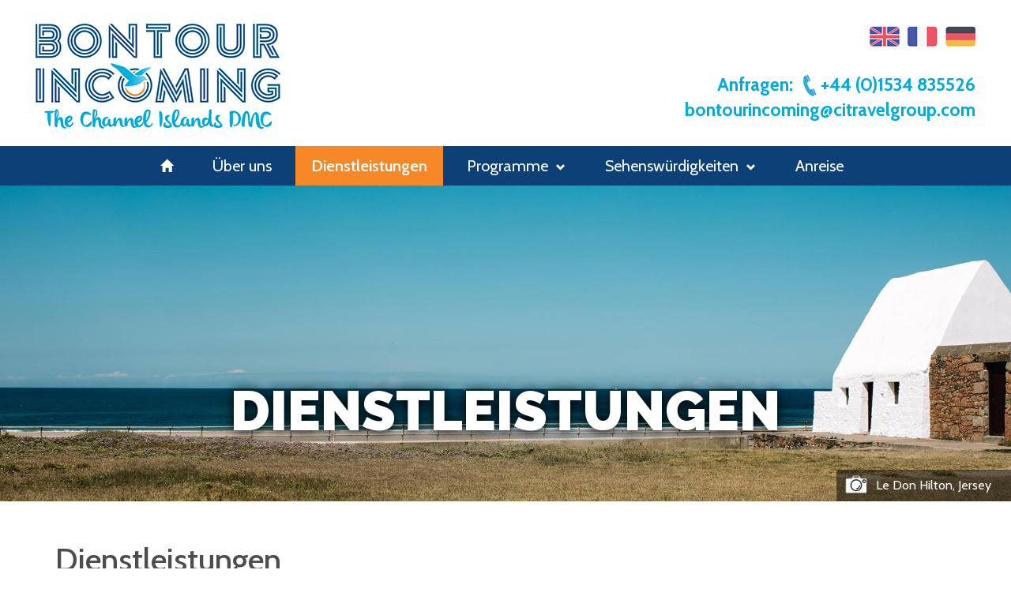

--- FILE ---
content_type: text/html; charset=UTF-8
request_url: https://www.bontourincoming.com/de/dienstleistungen
body_size: 4217
content:
<!DOCTYPE html>
<html lang="en">
	<head>
		<meta charset="utf-8">
		<meta http-equiv="X-UA-Compatible" content="IE=edge">
		<meta name="viewport" content="width=device-width">
		
		<meta name="developed-by" content="clearsite.com">

				<link rel="canonical" href="https://www.bontourincoming.com/services" />
				<link rel="alternate" hreflang="en" href="https://www.bontourincoming.com/services" />		
				<link rel="alternate" hreflang="fr" href="https://www.bontourincoming.com/fr/services" />		
				<link rel="alternate" hreflang="de" href="https://www.bontourincoming.com/de/dienstleistungen" />		
		
		            <title>Dienstleistungen</title>
            <meta name="description" content="">
            <meta name="keywords" content="">
            
            <meta name="og:title" content="Dienstleistungen">
            <meta name="og:description" content="">
                       <meta property="og:site_name" content="Bontour Incoming" />
            <meta property="og:url" content="https://www.bontourincoming.com/de/dienstleistungen">
            <meta property="og:type" content="website">
            
            <meta name="twitter:card" content="summary">
            <meta name="twitter:url" content="https://www.bontourincoming.com/de/dienstleistungen">
       	                
        		
		<!--[if lt IE 9]>
		<script src="https://oss.maxcdn.com/html5shiv/3.7.2/html5shiv.min.js"></script>
		<script src="https://oss.maxcdn.com/respond/1.4.2/respond.min.js"></script>
		<![endif]-->
		
			
		<link rel="stylesheet" href="/site/css/lightbox.css">		
		<link href="/site/css/bootstrap.min.css" rel="stylesheet">
		<link href="/site/fonts/olivier.css" rel="stylesheet">
		<link href="https://fonts.googleapis.com/css?family=Cabin:400,500,600,700%7CRaleway:900" rel="stylesheet">
		<link rel="stylesheet" href="/site/css/style.css?20180228">
		
		<script src="/site/js/jquery.min.js"></script>
        
		
				<!-- -->
				<!-- -->
                
	</head>
	<body id="page-dienstleistungen" class="template-1 lang-de">

				<span class="navigation-opener glyphicon glyphicon-align-justify" id="navopener"></span>
		<div class="page-container" id="header">
			<header class="header">
				<div class="container">
					<div class="row">
						<div class="col-md-6 logo cleft">
							<h1><a href="/de"><span class="logo"></span><span class="logo-title hide">Bontour Incoming</span></a></h1>
						</div>
						<div class="col-md-6 logo cright">
														<div class="languages">
								<span class="hide">Select language: </span>
																<a href='/services' class='flag flag-en'><span>English</span></a> 
																<a href='/fr/services' class='flag flag-fr'><span>Francais</span></a> 
																<a href='/de/dienstleistungen' class='flag flag-de'><span>Deutsch</span></a> 
															</div>
														<div class="reservations">
								<p class="tel">
				<span id="enquiries">Anfragen:</span>
			 <span><a href="tel:+441534835526"><span class='icon'></span>+44&nbsp;(0)1534&nbsp;835526</a></span></p>
								<p class="email"><a href="mailto:bontourincoming@citravelgroup.com">bontourincoming@citravelgroup.com</a></p>
							</div>
						</div>
					</div>
				</div>
			<div class="header-bar"><div class="container">
				<div class="nav-block">
					<nav id="nav"  class="nav">
						<ul class="nav navbar-nav main-nav"><li><a href="/de/home"><span class="glyphicon glyphicon-home"></span><span class="hide">Home</span></a></li><li><a href="/de/uber-uns">Über uns</a></li><li class="active"><a href="/de/dienstleistungen">Dienstleistungen</a></li><li><a href="/de/programme">Programme<span class="glyphicon glyphicon-chevron-down"></span></a><div class="drop-down"><ul class="nav navbar-nav main-nav"><li><a href="/de/itineraries/gruppenreisen">Gruppenreisen</a></li><li><a href="/de/itineraries/individualreisen">Individualreisen</a></li></ul></div></li><li><a href="/de/sehenswurdigkeiten">Sehenswürdigkeiten<span class="glyphicon glyphicon-chevron-down"></span></a><div class="drop-down"><ul class="nav navbar-nav main-nav"><li><a href="/de/attractions/jersey">Jersey</a></li><li><a href="/de/attractions/guernsey-sark-and-herm">Guernsey, Sark & Herm</a></li></ul></div></li><li><a href="/de/anreise">Anreise</a></li></ul>
					</nav>
				</div>				
			</div>
			</div>
			</header>
<div id="page-carousel" class="carousel slide" data-ride="carousel">
  <!-- Indicators -->
  <!-- Wrapper for slides -->
  <div class="carousel-inner" role="listbox">
    <div class="item active">
						<div class="carousel-caption"><div class="in">
											<h2>Dienstleistungen</h2>
									</div>
			</div>
			      <img src="/site/userfiles/Image/slides/20170223165703-le-don-hilton-header.jpg" alt="">
			<div class="caption">Le Don Hilton, Jersey</div>    </div>
  </div>
</div>

<div class="page-content">
	<div class="container">
				<h1 class="page_title">Dienstleistungen</h1>
				
				<div id="top"><p><span style="font-size: 22px; font-family: 'Cabin','Helvetica','Arial','sans-serif';">Bontour Incoming ist eine Full-Service Zielgebietsagentur. Wir bieten eine Vielzahl an Dienstleistungen, ma&szlig;geschneidert auf die Bed&uuml;rfnisse unserer Kunden im Individual- und Gruppengesch&auml;ft, die Buchung von Hotels, Fl&uuml;gen und F&auml;hren zwischen den Inseln, sowie Wandertouren, Konferenzen und Hochzeiten.</span></p>

<p><span style="font-size: 22px; font-family: 'Cabin','Helvetica','Arial','sans-serif';">Auf den Kanalinseln zu Hause und mit mehr als 30 Jahren Erfahrung, sind wir stolz darauf mit unseren ma&szlig;geschneiderten Touren und Paketen, die die besten Attraktionen und Sehensw&uuml;rdigkeiten der Kanalinseln pr&auml;sentieren, etwas f&uuml;r jedes Interesse anbieten zu k&ouml;nnen.</span></p>

<p>&nbsp;</p>

<p><span style="color: rgb(56, 173, 201); font-family: 'Olivier2016','Raleway','Cabin'; font-size: 26px;">Unterk&uuml;nfte</span><br />
<span style="font-size: 16px; font-family: 'Cabin','Helvetica','Arial','sans-serif';">Wir haben Vertr&auml;ge f&uuml;r die meisten Unterk&uuml;nfte der Kanalinseln und k&ouml;nnen alles von der Pension, &uuml;ber das typische B&amp;B bis hin zu Ferienwohnungen, Hotels und Campingpl&auml;tzen buchen.</span></p>

<p><span style="color: rgb(56, 173, 201); font-family: 'Olivier2016','Raleway','Cabin'; font-size: 26px;">Besichtgungen und Sehensw&uuml;rdigkeiten</span><br />
<span style="font-size: 16px; font-family: 'Cabin','Helvetica','Arial','sans-serif';">Die Kanalinseln bieten eine F&uuml;lle an au&szlig;ergew&ouml;hnlichen Attraktionen und Freizeitaktivit&auml;ten. Wir buchen f&uuml;r Sie die Eintritte in Burgen, Museen und G&auml;rten und k&ouml;nnen ebenfalls besondere Wanderungen oder Veranstaltungsbesuche organisieren.</span></p>

<p><span style="color: rgb(56, 173, 201); font-family: 'Olivier2016','Raleway','Cabin'; font-size: 26px;">Transfers und Busgestellung</span><br />
<span style="font-size: 16px; font-family: 'Cabin','Helvetica','Arial','sans-serif';">Individualreisende k&ouml;nnen Sammeltransfers, private Taxis oder Mietwagen buchen. Wir organisieren zudem Transfers, halb-, sowie ganzt&auml;gige Busgestellungen f&uuml;r Reisegruppen.</span></p>

<p><span style="font-family: 'Olivier2016','Raleway','Cabin'; font-size: 26px; color: rgb(56, 173, 201);">Verbindungen zwischen den Inseln</span><br />
<span style="font-size: 16px; font-family: 'Cabin','Helvetica','Arial','sans-serif';">Es gibt regelm&auml;&szlig;ige Flug-und F&auml;hrverbindungen zwischen den Kanalinseln, Frankreich und Gro&szlig;britannien. Die F&auml;hranbindungen bieten optimale M&ouml;glichkeiten, alle Inseln zu erkunden.</span></p>

<p><span style="font-family: 'Olivier2016','Raleway','Cabin'; font-size: 26px; color: rgb(56, 173, 201);">G&auml;stebetreuung</span><br />
<span style="font-size: 16px; font-family: 'Cabin','Helvetica','Arial','sans-serif';">Zusammen mit unseren deutsch- und franz&ouml;sischsprachigen Mitarbeitern stellen wir sicher, dass alle unsere Kunden in ihrer Muttersprache betreut werden. Dies umfasst den Empfang bei Anreise, Informationsbesuche im Hotel und die Betreuung w&auml;hrend des gesamten Aufenthalts. Unsere G&auml;stebetreuer k&ouml;nnen au&szlig;erdem Mietwagen, Touren und Ausfl&uuml;ge zu buchen.</span></p>

<p><span style="font-family: 'Olivier2016','Raleway','Cabin'; font-size: 26px; color: rgb(56, 173, 201);">Qualifizierte Reiseleiter</span><br />
<span style="font-size: 16px; font-family: 'Cabin','Helvetica','Arial','sans-serif';">Unsere Gruppen auf Jersey und Guernsey profitieren von qualifizierten Reisef&uuml;hrern, die die Kunden von Anfang bis Ende betreuen. Alle von uns eingesetzten Reiseleiter verf&uuml;gen &uuml;ber detailiertes Fachwissen der Destination, die sie lieben, und machen dadurch jeden Urlaub zu einem unvergesslichen Erlebnis.</span></p>

<p><span style="font-family: 'Olivier2016','Raleway','Cabin'; font-size: 26px; color: rgb(56, 173, 201);">Programme f&uuml;r allgemeine und spezielle Interessen</span><br />
<span style="font-size: 16px; font-family: 'Cabin','Helvetica','Arial','sans-serif';">Alle unsere Programme werden entsprechend der Interessen und W&uuml;nschen unserer Kunden ma&szlig;geschneidert. Dies kann Themen wie Wandern, Radfahren, die deutsche Besatzung, Essen &amp; Trinken, Geschichte oder Natur und G&auml;rten umfassen.</span></p>

<p><span style="font-family: 'Olivier2016','Raleway','Cabin'; font-size: 26px; color: rgb(56, 173, 201);">MICE</span><br />
<span style="font-size: 16px; font-family: 'Cabin','Helvetica','Arial','sans-serif';">Wir organisieren Meetings, Incentives, Konferenzen und Veranstaltungen von kleinen Gruppen zu gesamten Firmenreisen. Jersey bietet eine hervorragende Auswahl an Einrichtungen, von kleinen Tagungsr&auml;umen bis hin zu gro&szlig;en Konferenzs&auml;len. Zudem bieten wir eine Auswahl verschiedenster Teambildungsaktivit&auml;ten an.</span></p>

<p><span style="color: rgb(56, 173, 201); font-family: Olivier2016, Raleway, Cabin; font-size: 26px;">Kurzurlaube</span></p>

<p><span style="font-size: 16px; font-family: 'Cabin','Helvetica','Arial','sans-serif';">Die Kanalinseln bieten etwas f&uuml;r jeden Geschmack und bieten auf kleinem Raum eine Vielzahl an Sehensw&uuml;rdigkeiten und Aktivit&auml;ten. Hierdurch l&auml;sst sich auch bei einem Kurzaufenthalt einiges entdecken, sei es ein Tag oder ein langes Wochenende. Wir stellen Ihnen gerne f&uuml;r jeden Aufenthalt ein passendes Programm zusammen.</span></p></div>
			
		
				<div id="region-1"></div>
			

	</div>
</div>


		
		<!-- ============================================================================================
					END PAGE CONTENT
		==============================================================================================-->	
		
			<footer>
				<span class="fbar"></span><span class="fbar"></span>
				<div class="container">
					<div class="row">
						<div class="col col-sm-6 col-md-5 col-md-offset-1">
							<h3>
				<span id="useful-links">Hilfreiche Links</span>
			</h3>
							<ul class="useful-links"><li><a href="/de/uber-uns">Über uns</a></li><li><a href="/de/datenschutzerklarung">Datenschutzerklärung</a></li><li><a href="/de#cookie-settings">Manage cookie settings</a></li><li><a href="/de/urheberrecht-and-gewahrleistung">Urheberrecht & Gewährleistung</a></li></ul>
						</div>
						<div class="col col-sm-6 col-md-5">
							<h3>
				<span id="contact-us-h3">Kontakt</span>
			</h3>
							
				<div id="contact-us"><p>Bontour Incoming, Heron House, Jersey Airport, Jersey, JE1 1BW</p>

<p>Telefon: <a href="tel:+441534853826">+44 (0)1534 835526</a><br />
Email: <a href="mailto:bontourincoming@citravelgroup.com">bontourincoming@citravelgroup.com</a></p></div>
			
						</div>
					</div>
					<div class="legal row">
						<div class="col col-sm-12 col-md-10 col-md-offset-1">
							
				<div id="footer"><p><span style="font-family: Cabin, Helvetica, Arial, sans-serif;">Copyright @ 2014 - 2020&nbsp;<a href="https://www.citravelgroup.com/" target="_blank" title="C. I. Travel Group Ltd">C. I. Travel Group Ltd</a>.</span></p></div>
			
						</div>
					</div>
				</div>
			</footer>

			
</div>
<span id="sniff"></span>
<span id="sniff2"></span>
		
		<!-- ============================================================================================
					START PAGE CONTENT
		==============================================================================================-->
		

		
        
				
<script type="text/plain" data-cookieconsent-level="tracking">
  (function(i,s,o,g,r,a,m){i['GoogleAnalyticsObject']=r;i[r]=i[r]||function(){
  (i[r].q=i[r].q||[]).push(arguments)},i[r].l=1*new Date();a=s.createElement(o),
  m=s.getElementsByTagName(o)[0];a.async=1;a.src=g;m.parentNode.insertBefore(a,m)
  })(window,document,'script','https://www.google-analytics.com/analytics.js','ga');

  ga('create', 'UA-520548-21', 'auto');
  ga('send', 'pageview');

</script>

<script type="text/javascript" src="/cookie-consent/cookie-consent.js?20181114"></script>
<script type="text/javascript">
	(function($) {
		var esel = $('a[href=#cookie-settings]');
		//console.log(esel.attr('id'));
		var cookieconsent = $.cookieconsent({
			edit_settings_element: esel,
			//jqueryui_theme_css: ''//,
			//_demo_mode: true
		});
	})(jQuery);
</script>		

						
					<script src="/site/js/jsmin.js"></script>
		
	</body>
</html>

--- FILE ---
content_type: text/css
request_url: https://www.bontourincoming.com/site/css/lightbox.css
body_size: 994
content:
/* Preload images */
body:after { content: url(../img/close.png) url(../img/loading.gif) url(../img/prev.png) url(../img/next.png); display: none; }

.lightboxOverlay { position: absolute; top: 0; left: 0; z-index: 9999; background-color: black; filter: progid:DXImageTransform.Microsoft.Alpha(Opacity=80); opacity: 0.8; display: none; }

.lightbox { position: absolute; left: 0; width: 100%; z-index: 10000; text-align: center; line-height: 0; font-weight: normal; }

.lightbox .lb-image { display: block; height: auto; max-width: inherit; -webkit-border-radius: 3px; -moz-border-radius: 3px; -ms-border-radius: 3px; -o-border-radius: 3px; border-radius: 3px; }

.lightbox a img { border: none; }

.lb-outerContainer { position: relative; background-color: white; *zoom: 1; width: 250px; height: 250px; margin: 0 auto; -webkit-border-radius: 4px; -moz-border-radius: 4px; -ms-border-radius: 4px; -o-border-radius: 4px; border-radius: 4px; }

.lb-outerContainer:after { content: ""; display: table; clear: both; }

.lb-container { padding: 4px; }

.lb-loader { position: absolute; top: 43%; left: 0; height: 25%; width: 100%; text-align: center; line-height: 0; }

.lb-cancel { display: block; width: 32px; height: 32px; margin: 0 auto; background: url(../img/loading.gif) no-repeat; }

.lb-nav { position: absolute; top: 0; left: 0; height: 100%; width: 100%; z-index: 10; }

.lb-container > .nav { left: 0; }

.lb-nav a { outline: none; background-image: url("[data-uri]"); }

.lb-prev, .lb-next { height: 100%; cursor: pointer; display: block; }

.lb-nav a.lb-prev { width: 34%; left: 0; float: left; background: url(../img/prev.png) left 48% no-repeat; filter: progid:DXImageTransform.Microsoft.Alpha(Opacity=0); opacity: 0; -webkit-transition: opacity 0.6s; -moz-transition: opacity 0.6s; -o-transition: opacity 0.6s; transition: opacity 0.6s; }

.lb-nav a.lb-prev:hover { filter: progid:DXImageTransform.Microsoft.Alpha(Opacity=100); opacity: 1; }

.lb-nav a.lb-next { width: 64%; right: 0; float: right; background: url(../img/next.png) right 48% no-repeat; filter: progid:DXImageTransform.Microsoft.Alpha(Opacity=0); opacity: 0; -webkit-transition: opacity 0.6s; -moz-transition: opacity 0.6s; -o-transition: opacity 0.6s; transition: opacity 0.6s; }

.lb-nav a.lb-next:hover { filter: progid:DXImageTransform.Microsoft.Alpha(Opacity=100); opacity: 1; }

.lb-dataContainer { margin: 0 auto; padding-top: 5px; *zoom: 1; width: 100%; -moz-border-radius-bottomleft: 4px; -webkit-border-bottom-left-radius: 4px; border-bottom-left-radius: 4px; -moz-border-radius-bottomright: 4px; -webkit-border-bottom-right-radius: 4px; border-bottom-right-radius: 4px; }

.lb-dataContainer:after { content: ""; display: table; clear: both; }

.lb-data { padding: 0 4px; color: #ccc; }

.lb-data .lb-details { width: 85%; float: left; text-align: left; line-height: 1.1em; }

.lb-data .lb-caption { font-size: 13px; font-weight: bold; line-height: 1em; }

.lb-data .lb-number { display: block; clear: left; padding-bottom: 1em; font-size: 12px; color: #999999; }

.lb-data .lb-close { display: block; float: right; width: 30px; height: 30px; background: url(../img/close.png) top right no-repeat; text-align: right; outline: none; filter: progid:DXImageTransform.Microsoft.Alpha(Opacity=70); opacity: 0.7; -webkit-transition: opacity 0.2s; -moz-transition: opacity 0.2s; -o-transition: opacity 0.2s; transition: opacity 0.2s; }

.lb-data .lb-close:hover { cursor: pointer; filter: progid:DXImageTransform.Microsoft.Alpha(Opacity=100); opacity: 1; }


--- FILE ---
content_type: text/css
request_url: https://www.bontourincoming.com/site/fonts/olivier.css
body_size: 575
content:
/**
 * @license
 * MyFonts Webfont Build ID 3348523, 2017-02-22T05:43:06-0500
 * 
 * The fonts listed in this notice are subject to the End User License
 * Agreement(s) entered into by the website owner. All other parties are 
 * explicitly restricted from using the Licensed Webfonts(s).
 * 
 * You may obtain a valid license at the URLs below.
 * 
 * Webfont: Olivier2016 by Letters&Numbers
 * URL: http://www.myfonts.com/fonts/letters-numbers/olivier/regular/
 * Copyright: Ursula Hitz
 * Licensed pageviews: 20,000
 * 
 * 
 * License: http://www.myfonts.com/viewlicense?type=web&buildid=3348523
 * 
 * © 2017 MyFonts Inc
*/


/* @import must be at top of file, otherwise CSS will not work */
@import url("//hello.myfonts.net/count/33182b");
  
@font-face {font-family: 'Olivier2016';
src: url('33182B_0_0.eot');
src: url('33182B_0_0.eot?#iefix') format('embedded-opentype'),
url('33182B_0_0.woff2') format('woff2'),
url('33182B_0_0.woff') format('woff'),
url('33182B_0_0.ttf') format('truetype');
}
 

--- FILE ---
content_type: text/css
request_url: https://www.bontourincoming.com/site/css/style.css?20180228
body_size: 3866
content:
@font-face { font-family: 'social-networking'; src: url("../fonts/social-networking.eot?1jx2oz"); src: url("../fonts/social-networking.eot?1jx2oz#iefix") format("embedded-opentype"), url("../fonts/social-networking.ttf?1jx2oz") format("truetype"), url("../fonts/social-networking.woff?1jx2oz") format("woff"), url("../fonts/social-networking.svg?1jx2oz#social-networking") format("svg"); font-weight: normal; font-style: normal; }
[class^="sn-icon-"], [class*=" sn-icon-"] { font-family: 'social-networking'; speak: none; font-style: normal; font-weight: normal; font-variant: normal; text-transform: none; line-height: 1; /* Better Font Rendering =========== */ -webkit-font-smoothing: antialiased; -moz-osx-font-smoothing: grayscale; text-decoration: none; }

.bordered-icons .sn-icon { border: solid 2px #444; padding: 15px; border-radius: 5px; background: #FEFEFE; }

.inverted-icons .sn-icon { padding: 17px; border-radius: 5px; background: #444; color: #FEFEFE; }

.circular-icons .sn-icon { padding: 8px; border-radius: 50%; background: #FEFEFE; border: solid 3px #444; cursor: pointer; text-decoration: none; }

.bordered-icons a:hover, .inverted-icons a:hover, .circular-icons a:hover { text-decoration: none !important; }

.sn-icon-facebook:before { content: "\e900"; }

.sn-icon-flickr:before { content: "\e902"; position: absolute; color: #0061D6 !important; }

.sn-icon-flickr:after { content: "\e901"; color: #FF077F !important; }

.sn-icon-google_plus:before { content: "\e903"; color: #DC4E41 !important; }

.sn-icon-instagram:before { content: "\e904"; }

.sn-icon-linked_in:before { content: "\e905"; }

.sn-icon-pinterest:before { content: "\e906"; }

.sn-icon-twitter:before { content: "\e907"; }

.sn-icon-vimeo:before { content: "\e908"; }

.sn-icon-youtube:before { content: "\e909"; }

/*mid grey*/
/*orange*/
/*light blue*/
/*strong blue*/
/*navy blue*/
/*light grey*/
body { font-family: 'Cabin','Helvetica','Arial','sans-serif'; font-size: 18px; color: #4d4d4d; line-height: 1.8em; }

.cur, .carousel-caption h2 .sub, .polaroid { font-family: 'Olivier2016','Raleway','Cabin'; }

.bigbold, .carousel-caption h2, .imgblock .full span.in, .home-block .full span.in, .gateway-block .full span.in, .gateway-block h3 { font-family: 'Raleway'; font-weight: 900; text-transform: uppercase; }

.block, .carousel-caption h2 .sub { display: block; }

.h1, h1 { font-size: 40px; line-height: 1.2em; }

.h2, h2 { font-size: 36px; line-height: 1.2em; }

.h3, h3 { font-size: 32px; line-height: 1.4em; }

.h4, h4 { font-size: 28px; line-height: 1.4em; }

.p, p { margin: 0 0 20px 0; }

img { max-width: 100%; height: auto; }

body > div { overflow-x: hidden; }

input.form-control, textarea.form-control { border-radius: 4px; border: 1px solid #ccc; padding: 15px 20px; font-size: 18px; }

input.form-control { height: 44px; }

.btn { background: #F68828; color: #ffffff; text-align: center; border-radius: 4px; border: none; font-size: 18px; }

.btn:hover, .btn.btn-default:hover, .btn.btn-primary:hover { background: #00aada; color: #ffffff; }

.bg-2 { background: #F68828; }

.bg-4 { background: #E3F9FE; }

.c-5 { color: #00aada; }

.bg-5 { background: #00aada; }

.c-6 { color: #0E4078; }

.b-6 { background: #0E4078; }

header.header { z-index: 500; position: relative; }
header.header .header-bar { background: #0E4078; font-size: 20px; }
@media (min-width: 992px) { header.header .header-bar { color: #fff; }
  header.header .header-bar a { color: #fff; } }
header.header .cleft { padding: 30px 0 20px 0; }
@media (max-width: 1050px) { header.header .cleft { padding: 20px 0px 10px 20px; } }
header.header .cleft h1 { margin: 0; }
header.header .cleft h1 a { display: block; position: relative; }
header.header .cleft h1 a span.logo { display: block; width: 80%; min-height: 133px; left: 15px; background: url(/site/img/logo.png) left top no-repeat; left: 0px; top: 0px; background-size: contain; }
@media (max-width: 350px) { header.header .cleft h1 a span.logo { min-height: 110px; } }
header.header .cright { padding: 30px 0; text-align: right; font-size: 22px; font-weight: 500; }
@media (max-width: 1050px) { header.header .cright { padding: 10px 0px 10px 20px; text-align: left; } }
header.header .languages { text-transform: uppercase; color: #0E4078; margin-bottom: 20px; font-weight: 500; }
@media (max-width: 991px) { header.header .languages { position: absolute; top: -115px; right: 8px; width: 50px; } }
@media (max-width: 350px) { header.header .languages { top: -95px; } }
header.header .languages .flag { display: inline-block; width: 38px; height: 26px; position: relative; top: 3px; margin-left: 5px; background-repeat: no-repeat; background-size: contain; }
header.header .languages .flag span { display: none; }
@media (max-width: 991px) { header.header .languages .flag { display: block; width: 30px; margin-left: auto; } }
header.header .languages .flag-en { background-image: url(/site/img/flag.gb.png); }
header.header .languages .flag-fr { background-image: url(/site/img/flag.fr.png); }
header.header .languages .flag-de { background-image: url(/site/img/flag.de.png); }
header.header .reservations { color: #00aada; font-size: 23px; }
@media (max-width: 400px) { header.header .reservations { font-size: 18px; } }
header.header .reservations p { margin: 0; }
header.header .reservations a { color: #00aada; text-decoration: none; }
header.header .reservations .tel { font-weight: 700; }
header.header .reservations .tel .icon { position: relative; display: inline-block; width: 20px; height: 30px; background: url(/site/img/icon.phone.png) 0 0 no-repeat; margin: 0 5px; position: relative; top: 8px; }
header.header .reservations .email { font-weight: 700; }
header.header .navigation-opener { display: none; }
header.header .nav-block { clear: both; z-index: 500; }
header.header nav a:hover, header.header nav a:focus { text-decoration: none; }
header.header nav.nav ul { list-style-type: none; margin: 0 auto; padding: 0; text-align: center; float: none !important; }
header.header nav.nav ul li { position: relative; display: inline-block; margin: 0; padding: 0 10px 0 0; float: none; }
header.header nav.nav ul li > a { display: block; padding: 15px 20px; }
@media (min-width: 992px) and (max-width: 1210px) { header.header nav.nav ul li > a { padding: 15px 10px; } }
header.header nav.nav ul li > a .glyphicon { margin-left: 10px; font-size: 0.6em; }
header.header nav.nav ul li > a .glyphicon-home { margin-left: 0; font-size: 0.8em; }
header.header nav.nav ul li > a:hover { background: #00aada; }
header.header nav.nav ul li .drop-down { margin-top: 0px; z-index: 3000; }
@media (min-width: 1001px) { header.header nav.nav ul li .drop-down { background: #0E4078; position: absolute; left: -9999px; } }
@media (max-width: 1000px) { header.header nav.nav ul li .drop-down { display: none; } }
header.header nav.nav ul li .drop-down > ul > li { margin: 0 0 0px 0; padding: 0 0 0px 0; background: transparent; display: block; }
header.header nav.nav ul li .drop-down > ul > li a { font-weight: 100; position: relative; text-transform: none; padding: 10px 15px; }
@media (min-width: 992px) { header.header nav.nav ul li .drop-down > ul > li a { width: 170px; } }
header.header nav.nav ul li .drop-down > ul > li ul { position: absolute; padding: 20px; left: -9999px; z-index: 300; }
header.header nav.nav ul li .drop-down > ul > li:hover ul { left: 100%; top: 0; padding-top: 0; padding-left: 5px; }
header.header nav.nav ul li .drop-down > ul > li:hover ul li { padding: 0 0 10px 0; }
header.header nav.nav ul > li:last-child { border-right: 0; }
header.header nav.nav ul li.active > a { background: #F68828; font-weight: 600 !important; }
header.header nav.nav ul li.active-child > a { font-weight: 600 !important; }
header.header nav.nav ul li:hover .drop-down { left: 0px; }
@media (max-width: 1000px) { header.header nav.nav ul li:hover .drop-down { display: block; } }
header.header nav.nav ul li.hover_effect .drop-down { left: 0px; }
@media (max-width: 1000px) { header.header nav.nav ul li.hover_effect .drop-down { display: block; } }
header.header nav.nav ul ul > li { border: 0; }

.navigation-opener { display: none; }

@media (max-width: 1000px) { .navigation-opener { background: #fff; padding: 5px; color: #000; cursor: pointer; display: block; font-size: 26px; position: absolute; right: 5px; top: 10px; z-index: 2000; }
  .nav-block { float: none; position: absolute; top: 10px; right: 10px; }
  .nav-block nav { height: auto; display: none; position: absolute; background: #fff; top: 0px; right: 0px; width: 50%; min-width: 250px; padding: 20px; }
  .nav-block nav ul { list-style: none; margin: 0; padding: 0; }
  .nav-block nav ul li { box-sizing: content-box; margin: 0; padding: 0; width: 100%; }
  .nav-block nav ul li a { display: block; padding: 7px 12px; text-decoration: none; }
  .nav-block nav ul li li { background: #fff; }
  .nav-block nav ul li li a { font-size: 0.8em; padding-left: 50px; border-bottom: 1px solid #ccc; }
  .nav-block nav ul li li.active a { color: #f00; } }
/*carousel tweaks*/
.carousel-indicators { position: absolute; bottom: 10px; left: 0; z-index: 15; width: auto; padding-left: 0; margin: 0; text-align: center; list-style: none; right: 0; }

.carousel-indicators li, .carousel-indicators .active { width: 18px; height: 18px; background-color: #fff; border-style: solid; border-color: #fff; border-width: 8px; border-radius: 20%; box-shadow: 1px 1px 4px rgba(0, 0, 0, 0.8); margin-left: 2px; margin-right: 2px; transition: border-width 0.5s; }

/*.carousel-indicators li:hover,*/
.carousel-indicators .active { background-color: #F27124; border-width: 3px; }

.carousel-caption { position: absolute; top: 0; display: -webkit-box; display: -moz-box; display: -ms-flexbox; display: -webkit-flex; display: flex; -webkit-box-align: center; -moz-box-align: center; -ms-flex-align: center; -webkit-align-items: center; align-items: flex-end; justify-content: center; height: 93%; text-align: center; }
@media (max-width: 500px) { .carousel-caption { position: relative; background: #00aada; left: 0; right: 0; padding: 20px; } }
.carousel-caption h2 { font-size: 70px; text-shadow: 0 1px 15px black; margin-bottom: 15px; text-transform: uppercase; }
@media (max-width: 500px) { .carousel-caption h2 { font-size: 45px; } }
@media (max-width: 400px) { .carousel-caption h2 { font-size: 35px; } }
.carousel-caption h2 .sub { font-weight: 500; text-transform: none; margin-bottom: 20px; }
.carousel-caption p { text-shadow: 0 1px 5px black; }
.carousel-caption .btn-link { margin-top: 15px; }
.carousel-caption .btn { font-size: 22px; text-transform: uppercase; padding: 10px 25px; }
@media (max-width: 799px) { .carousel-caption .content { display: none; } }
.carousel-caption .content { background: rgba(92, 68, 98, 0.9); padding: 15px; color: #fff; font-size: 22px; text-shadow: 0 1px 5px black; margin-left: auto; margin-right: auto; }
@media (min-width: 1000px) { .carousel-caption .content { width: 60%; } }
.carousel-caption .content p:last-of-type { margin-bottom: 0; }

.carousel .caption { position: absolute; right: 0; bottom: 0; display: inline-block; min-width: 200px; padding: 4px 25px 4px 50px; color: #FFF; font-size: 16px; background: #000 url(../img/icon.caption.png) 10px 6px no-repeat; background-color: rgba(0, 0, 0, 0.5); }

footer { background: #00aada; color: #ffffff; margin-top: 20px; font-size: 16px; line-height: 1.4em; }
footer .fbar { display: block; height: 20px; background: #ffffff; border-top: 10px solid #0E4078; }
footer .container { padding-top: 20px; padding-bottom: 20px; }
footer h3 { font-size: 28px; margin-bottom: 30px; }
footer ul { list-style-type: none; margin: 0; padding: 0; }
footer ul li { margin: 0 0 7px 0; padding: 0; }
footer p { margin: 0 0 10px; }
footer a { color: #ffffff; text-decoration: none; }
footer .legal { clear: both; margin-top: 40px; }
footer .legal p { margin: 10px 0 0; }

#gmap { min-height: 550px; max-height: 700px; }

@media (max-width: 767px) { #sniff { display: none; } }
@media (max-width: 991px) { #sniff2 { display: none; } }
/*layouts*/
.page_title { margin-top: 50px; }
@media (max-width: 991px) { .page_title { margin-top: 30px; } }

.bigtxt { line-height: 1.8em; }

.vpad { padding: 50px 0; }
@media (max-width: 991px) { .vpad { padding: 30px 0 20px; } }

h2.mega { font-size: 65px; margin-bottom: 50px; }

.on-hover-do { display: none; }

.on-hover:hover .on-hover-do { display: block; }

.on-hover:hover .on-hover-blur { -webkit-filter: blur(2px) grayscale(70%); -moz-filter: blur(2px) grayscale(70%); -o-filter: blur(2px) grayscale(70%); -ms-filter: blur(2px) grayscale(70%); filter: blur(2px) grayscale(70%); }

.imgblock, .home-block, .gateway-block { overflow: hidden; /*background: $color5;
min-height: 350px;*/ margin: 0 0 50px; text-align: center; position: relative; }
@media (max-width: 767px) { .imgblock, .home-block, .gateway-block { margin: 0 0 30px; } }
@media (max-width: 400px) { .imgblock, .home-block, .gateway-block { margin: 0 0 15px; } }
.imgblock .full, .home-block .full, .gateway-block .full { display: block; width: 100%; height: 100%; position: absolute; top: 0; left: 0; text-decoration: none; }
.imgblock .full span.in, .home-block .full span.in, .gateway-block .full span.in { position: absolute; z-index: 10; top: 50%; font-size: 70px; margin-top: -35px; line-height: 1em; left: 0; width: 100%; color: #ffffff; text-shadow: 0 0 30px rgba(0, 0, 0, 0.3); }
.lang-de .imgblock .full span.in, .lang-de .home-block .full span.in, .lang-de .gateway-block .full span.in { font-size: 54px; }
@media (min-width: 992px) and (max-width: 1199px) { .lang-de .imgblock .full span.in, .lang-de .home-block .full span.in, .lang-de .gateway-block .full span.in { font-size: 46px; } }
@media (min-width: 768px) and (max-width: 991px) { .lang-de .imgblock .full span.in, .lang-de .home-block .full span.in, .lang-de .gateway-block .full span.in { font-size: 34px; } }
@media (max-width: 767px) { .lang-de .imgblock .full span.in, .lang-de .home-block .full span.in, .lang-de .gateway-block .full span.in { font-size: 26px; } }
@media (min-width: 768px) and (max-width: 991px) { .imgblock .full span.in, .home-block .full span.in, .gateway-block .full span.in { font-size: 50px; } }
@media (max-width: 500px) { .imgblock .full span.in, .home-block .full span.in, .gateway-block .full span.in { font-size: 50px; } }
@media (max-width: 350px) { .imgblock .full span.in, .home-block .full span.in, .gateway-block .full span.in { font-size: 36px; } }
.imgblock .full span.in.up-1, .home-block .full span.in.up-1, .gateway-block .full span.in.up-1 { margin-top: -70px; }
.imgblock .full span.in.up-2, .home-block .full span.in.up-2, .gateway-block .full span.in.up-2 { margin-top: -105px; }
.imgblock .full span.in.up-3, .home-block .full span.in.up-3, .gateway-block .full span.in.up-3 { margin-top: -140px; }

.gateway-block { height: auto; /*min-height: 350px;*/ }
.gateway-block a.full { position: absolute; left: 0; top: 0; z-index: 10; }
.gateway-block a.full:hover { background: rgba(0, 0, 0, 0.3); }
.gateway-block p { line-height: 1.4em; }
.gateway-block h3 { margin: 0 0 20px; padding: 30px 5% 0; font-size: 43px; line-height: 1em; color: #ffffff; text-shadow: 0 0 30px rgba(0, 0, 0, 0.8); }
@media (max-width: 500px) { .gateway-block h3 { font-size: 36px; } }
@media (max-width: 350px) { .gateway-block h3 { font-size: 24px; } }
.reveal .gateway-block h3 { font-size: 70px; transition: margin-top 0.5s; }
@media (min-width: 768px) and (max-width: 991px) { .reveal .gateway-block h3 { font-size: 50px; } }
@media (max-width: 500px) { .reveal .gateway-block h3 { font-size: 50px; } }
@media (max-width: 350px) { .reveal .gateway-block h3 { font-size: 36px; } }
@media (min-width: 768px) { .reveal .gateway-block h3 { margin-top: 110px; } }
.gateway-block .intro { margin: 0 10%; color: #ffffff; }
.gateway-block .baseline { position: absolute; bottom: 0; width: 100%; background: rgba(0, 0, 0, 0.6); color: #ffffff; padding: 10px 5px; }

.reveal.gateway-block.on-hover:hover h3 { margin-top: 0px; }

.vpad h1:first-of-type, .vpad h3:first-of-type, .vpad h3:first-of-type, .vpad h4:first-of-type, .vpad h5:first-of-type, .col h1:first-of-type, .col h3:first-of-type, .col h3:first-of-type, .col h4:first-of-type, .col h5:first-of-type { margin-top: 5px; }

.col p:first-of-type { margin-top: 0; }

.highlight-link, .highlight-link a { color: #F26C00; font-weight: bold; font-size: 28px; text-decoration: none; }

.highlight-link img { margin-right: 20px; }

#contact-map { width: 100%; min-height: 335px; }

/* helpers */
.polaroid { border: solid 8px #fff; box-shadow: 1px 1px 8px rgba(0, 0, 0, 0.5); display: inline-block; }
.polaroid p { text-align: center; margin: 20px 0 10px; font-size: 24px; line-height: 1em; }

.tilt-left { transform: rotate(-3.1deg); }

.tilt-right { transform: rotate(3.1deg); }

.up-1 { margin-top: -30px; }

.up-2 { margin-top: -60px; }

.up-3 { margin-top: -90px; }

/*gallery*/
.gallery-thumb a { cursor: zoom-in; }

/*staff*/
.staff { text-align: center; margin-bottom: 50px; }

.staff-titles { background: #0E4078; color: #ffffff; padding: 20px 10px 10px; }
.staff-titles h3 { font-size: 24px; }
.staff-titles h4 { font-size: 18px; margin: 0; }

.staff-profile { background: #E6E6E6; padding: 10px 20px; font-size: 16px; }
.staff-profile p { margin: 5px 0 5px !important; }

/*CMS*/
.cke_source { white-space: pre-wrap !important; }

#contact input[type=text].form-control { height: auto; padding: 10px 20px; }

.carousel-inner>.item>img, .carousel-inner>.item>a>img {
	width: 100%;
}


--- FILE ---
content_type: text/css
request_url: https://www.bontourincoming.com/cookie-consent/cookie-consent.css
body_size: 1435
content:

/* edit settings dialog */
.cookieconsent-overlay {
	position:fixed;
	z-index:2000;
}
.cookieconsent-dialog {
	position: absolute;
	top: 0px;
	left: 0px;
	width: 100%;
	overflow:visible;
	z-index:2001;
}

.cookieconsent-dialog .ui-widget-header {
	background: #00aada;
	color: #fff;
	border: 0;
}

.cookieconsent-dialog-content {
	padding:20px;
	margin:20px auto;
	width:700px;
	font-size:13px;
	position:relative;
}

@media (max-width: 768px)
{
.cookieconsent-dialog {
}

.cookieconsent-dialog-content {
	width: 100%;
}

}


.ui-widget .cookieconsent-dialog-close {
	position:absolute;
	top: 15px;
	right: 15px;
	font-size: 1.1em;
	font-weight: bold;
}

.cookieconsent-dialog-content h4 {
	margin-top: 0;
}

@media (max-width: 767px) {
	.cookieconsent-dialog-content h4 {
		margin-top: 30px;
	}
}

.cookieconsent-dialog-content .cookieconsent-logo-link {
	position:absolute;
	bottom:3px;
	right:3px;
	background-color:#efefef;
	padding:0 5px;
	display:block;
}

.cookieconsent-button-wrap {
	margin:5px 0 5px;
	text-align:right;
}
.cookieconsent-button-wrap button {
	margin-left:3px;
}

.cookieconsent-level-changer {
	overflow:visible;
	margin:0 auto;
	text-align:center;
}
.cookieconsent-level-changer a {
	display:inline-block;
	height:150px;
	cursor:pointer;
	cursor:hand;
	position:relative;
	border:5px solid #b5b5b5;
	max-width:150px;
	min-width: 50px;
	width: 99%;
	margin-right: 1%;
	text-decoration:none !important;
}
.cookieconsent-level-changer a:hover {
	filter: alpha(opacity=90);
	opacity:0.9;
	-webkit-box-shadow: 0px 0px 5px 0px rgba(50, 180, 50, 0.3);
	box-shadow: 0px 0px 5px 0px rgba(50, 180, 50, 0.3);
}
.cookieconsent-level-changer a span.cookieconsent-level-button-icon {
	display:block;
	position:absolute;
	top:11px;
	left:10%;
	right:13%;
	height:75px;
}
.cookieconsent-level-changer a span.cookieconsent-level-button-icon div {
	display:block;
	background-color:#d1e0e9;
	position:absolute;
	bottom:0px;
	border:1px solid #fff;
}

.cookieconsent-level-changer a span.cookieconsent-level-button-title {
	display:block;
	position:absolute;
	bottom:0px;
	left:0px;
	right:0px;
	height:45px;
	padding-top:10px;
	background-color:#b5b5b5;
	color:#fff;
	font-size:15px;
}
.cookieconsent-level-changer a.activated {
	border-color:#0E4078;
}
.cookieconsent-level-changer a.activated span.cookieconsent-level-button-title {
	background-color:#0E4078;
}
.cookieconsent-level-changer a.activated span.cookieconsent-level-button-icon div.activated {
	background-color:#0E4078;
}

.cookieconsent-permission-panels {
	overflow:hidden;
	clear:both;
	margin-top:10px;
	border-top:1px solid #b5b5b5;
	padding-top:10px;
}

.cookieconsent-permission-panel-disallowed,
.cookieconsent-permission-panel-allowed {
	margin-bottom: 20px;
}


@media (min-width: 769px)
{
.cookieconsent-permission-panel-disallowed {
	float:right;
	width:49%;
}
.cookieconsent-permission-panel-allowed {
	float:left;
	width:49%;
}
}

.cookieconsent-permission-panel-title {
	font-size:13px;
	padding:10px 15px;
	font-weight:normal;
	text-align:center;
}
.cookieconsent-permission-panels ul {
	padding:15px;
	margin:0;
	list-style:circle;
}
.cookieconsent-permission-panels ul li {
	padding:0 0 4px 0;
	margin:0 0 0 20px;
	font-size:12px;
}

/* cookies warning */
.ui-widget.cookieconsent-popup {
	font-family: inherit;
	position:fixed;
	z-index:1999;
	left:0px;
	right: 0px;
	bottom:0px;
	width:100%;
	padding:15px 20px;
	font-size:14px;
	background: #0E4078;
	border-top: 1px solid #fff;
	color: #fff;
	box-shadow: 0 -5px 20px rgba(0,0,0,0.3);
}
.ui-widget.cookieconsent-popup a {
	color: #fff;
	text-decoration: underline;
}

.cookieconsent-intro {
	float: left;
	width: 80%;
}

.cookieconsent-intro .h4 {
	font-size: 1.2em;
	font-weight: bold;
}

.cookieconsent-button-wrap {
	float: right;
	width: 20%;
	padding-top: 10px;
}

.cookieconsent-popup:after {
	content: "";
	display: block;
	clear: both;
}

.ui-widget.cookieconsent-popup .ui-button-text-icon-primary {
	padding: .4em 3em .4em 1em;
	font-weight: bold;
	font-size: 1.2em;
}
.ui-widget.cookieconsent-popup .ui-button-text-icon-primary:hover {
	background: #00aada;
	color:#fff
}
.ui-widget.cookieconsent-popup .ui-button-text {
	padding: .4em 0em .4em 0em;
	text-align: left;
}

.ui-widget.cookieconsent-popup .glyphicon-ok {
	position: absolute;
	top: 10px;
	left: auto;
	right: 0.8em;
	color: #32CC36;
	font-size: 1.3em;
}


@media (max-width: 768px)
{

	.cookieconsent-intro {
		width: 100%;
		float: none;
	}
	.cookieconsent-button-wrap {
		width: 100%;
		float: none;
	}


	.cookieconsent-popup {
		font-size:13px;
	}

	.cookieconsent-button-wrap {
		margin-top: 10px;
	}

}



/* magic button */
.cookieconsent-toggle-magic-button {
	display:block;
	float:right;
	margin:5px 0 10px;
	text-decoration:underline;
}
.cookieconsent-toggle-magic-button .ui-icon {
	float:left;
	margin: 4px 2px 0 0;
}
.cookieconsent-magic-button-wrap {
	display:none;
}
.cookieconsent-magic-button-wrap .ui-state-highlight {
	margin:0 0 15px;
	padding:15px;
}
.cookieconsent-magic-button-wrap iframe {
	height:137px;
	width:100%;
}

/* policy links */
.cookieconsent-popup .cookieconsent-cookie-policy-link {
	display:block;
	float:left;
	clear:both;
	margin:5px 0 10px;
	text-decoration:underline;
}
.cookieconsent-edit-settings .cookieconsent-cookie-policy-link {
}